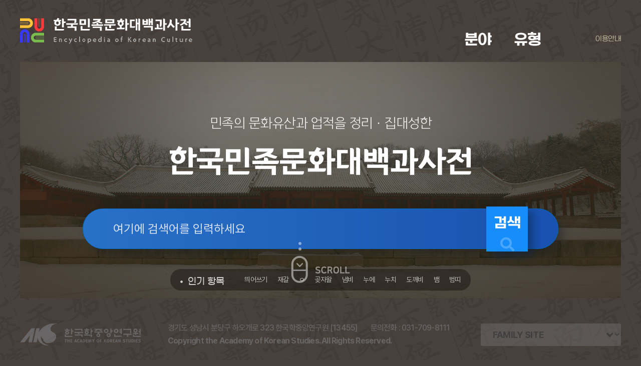

--- FILE ---
content_type: text/html; charset=utf-8
request_url: https://encykorea.aks.ac.kr/
body_size: 101600
content:
<!DOCTYPE html>
<html lang="ko">

<head>
<!-- Google tag (gtag.js) -->
<script async src="https://www.googletagmanager.com/gtag/js?id=G-9YW5SQN5V7"></script>
<script>
  window.dataLayer = window.dataLayer || [];
  function gtag(){dataLayer.push(arguments);}
  gtag('js', new Date());
  gtag('config', 'G-9YW5SQN5V7');
</script>

<!-- Google tag (gtag.js) -->
<script async src="https://www.googletagmanager.com/gtag/js?id=UA-100007280-1"></script>
<script>
  window.dataLayer = window.dataLayer || [];
  function gtag(){dataLayer.push(arguments);}
  gtag('js', new Date());
  gtag('config', 'UA-100007280-1');

//(function (i, s, o, g, r, a, m) {
//	i['GoogleAnalyticsObject'] = r; i[r] = i[r] || function () {
//		(i[r].q = i[r].q || []).push(arguments)
//	}, i[r].l = 1 * new Date(); a = s.createElement(o),
//		m = s.getElementsByTagName(o)[0]; a.async = 1; a.src = g; m.parentNode.insertBefore(a, m)
//})(window, document, 'script', 'https://www.google-analytics.com/analytics.js', 'ga');

//ga('create', 'UA-100007280-1', 'auto');
//ga('send', 'pageview');
</script>

<!-- Google Tag Manager -->
<script>(function(w,d,s,l,i){w[l]=w[l]||[];w[l].push({'gtm.start':
new Date().getTime(),event:'gtm.js'});var f=d.getElementsByTagName(s)[0],
j=d.createElement(s),dl=l!='dataLayer'?'&l='+l:'';j.async=true;j.src=
'https://www.googletagmanager.com/gtm.js?id='+i+dl;f.parentNode.insertBefore(j,f);
})(window,document,'script','dataLayer','GTM-NFJT3S25');</script>

    <meta charset="UTF-8" />
    <meta http-equiv="x-ua-compatible" content="ie=edge" />
    <meta name="viewport" content="width=device-width,initial-scale=1,shrink-to-fit=no" />
    <meta name="format-detection" content="telephone=no" />
    <meta name="theme-color" content="#2a77d6" />
	<meta name="google-site-verification" content="H6VcHoo8UHAj4c0k-rp8URKRYwjeSlDEOFniEUs6EsY" />

	<title>&#xD55C;&#xAD6D;&#xBBFC;&#xC871;&#xBB38;&#xD654;&#xB300;&#xBC31;&#xACFC;&#xC0AC;&#xC804;</title>
	<link rel="shortcut icon" href="https://encykorea.aks.ac.kr/favicon.ico" type="image/x-icon" />
	<link rel="icon" href="https://encykorea.aks.ac.kr/favicon.ico" type="image/x-icon" />
    <link rel="stylesheet" href="/Assets/css/fonts.css" />
    <link rel="stylesheet" href="/Assets/css/plugin.css" />
    <link rel="stylesheet" href="/Assets/css/common.css?date=20221222" />
	<link rel="stylesheet" href="/Assets/css/style.css?date=20230120" />
    <link rel="stylesheet" href="/Assets/css/fontawesome.min.css" />
	<script src="/Assets/js/jquery-3.6.1.min.js"></script>
	<script src="/Assets/js/plugin.js"></script>
	<script src="https://cdnjs.cloudflare.com/ajax/libs/mermaid/10.9.1/mermaid.min.js"></script>
</head>

<body>
	<!-- Google Tag Manager (noscript) -->
	<noscript><iframe src="https://www.googletagmanager.com/ns.html?id=GTM-NFJT3S25"
	height="0" width="0" style="display:none;visibility:hidden"></iframe></noscript>

	<!-- skip -->
	<div class="skip">
		<a href="#contents">본문 바로가기</a>
	</div>
	<!-- //skip -->

	<div id="wrap">
		<!-- header -->
		<header id="main_header">
			<div class="container">
				<div class="logo-box">
					<img src="/Assets/images/common/main_logo.png" alt="" />
				</div>
				<div class="menu-box">
					<div class="item">
						<button type="button" class="drop-btn">
							<span class="menu-title">분야</span>
						</button>
						<ul class="drop-box on">
							<li class="depth1">
								<a href="/Article/List/Field/경제·산업">경제·산업</a>
								<ul class="depth2">
									<li><a href="/Article/List/Field/경제·산업>경제">경제</a></li>
									<li><a href="/Article/List/Field/경제·산업>교통">교통</a></li>
									<li><a href="/Article/List/Field/경제·산업>산업">산업</a></li>
									<li><a href="/Article/List/Field/경제·산업>통신">통신</a></li>
								</ul>
							</li>
							<li class="depth1">
								<a href="/Article/List/Field/과학">과학</a>
								<ul class="depth2">
									<li><a href="/Article/List/Field/과학>과학기술">과학기술</a></li>
									<li><a href="/Article/List/Field/과학>동물">동물</a></li>
									<li><a href="/Article/List/Field/과학>식물">식물</a></li>
									<li><a href="/Article/List/Field/과학>의약학">의약학</a></li>
								</ul>
							</li>
							<li class="depth1">
								<a href="/Article/List/Field/교육">교육</a>
							</li>
							<li class="depth1">
								<a href="/Article/List/Field/문학">문학</a>
								<ul class="depth2">
									<li><a href="/Article/List/Field/문학>고전산문">고전산문</a></li>
									<li><a href="/Article/List/Field/문학>고전시가">고전시가</a></li>
									<li><a href="/Article/List/Field/문학>구비문학">구비문학</a></li>
									<li><a href="/Article/List/Field/문학>한문학">한문학</a></li>
									<li><a href="/Article/List/Field/문학>현대문학">현대문학</a></li>
								</ul>
							</li>
							<li class="depth1">
								<a href="/Article/List/Field/사회">사회</a>
								<ul class="depth2">
									<li><a href="/Article/List/Field/사회>가족">가족</a></li>
									<li><a href="/Article/List/Field/사회>사회구조">사회구조</a></li>
									<li><a href="/Article/List/Field/사회>촌락">촌락</a></li>
								</ul>
							</li>
							<li class="depth1">
								<a href="/Article/List/Field/생활">생활</a>
								<ul class="depth2">
									<li><a href="/Article/List/Field/생활>민속·인류">민속·인류</a></li>
									<li><a href="/Article/List/Field/생활>식생활">식생활</a></li>
									<li><a href="/Article/List/Field/생활>의생활">의생활</a></li>
									<li><a href="/Article/List/Field/생활>주생활">주생활</a></li>
								</ul>
							</li>
							<li class="depth1">
								<a href="/Article/List/Field/언론·출판">언론·출판</a>
								<ul class="depth2">
									<li><a href="/Article/List/Field/언론·출판>언론·방송">언론·방송</a></li>
									<li><a href="/Article/List/Field/언론·출판>출판">출판</a></li>
								</ul>
							</li>
							<li class="depth1">
								<a href="/Article/List/Field/언어">언어</a>
								<ul class="depth2">
									<li><a href="/Article/List/Field/언어>언어·문자">언어·문자</a></li>
								</ul>
							</li>
							<li class="depth1">
								<a href="/Article/List/Field/역사">역사</a>
								<ul class="depth2">
									<li><a href="/Article/List/Field/역사>선사문화">선사문화</a></li>
									<li><a href="/Article/List/Field/역사>고대사">고대사</a></li>
									<li><a href="/Article/List/Field/역사>고려시대사">고려시대사</a></li>
									<li><a href="/Article/List/Field/역사>조선시대사">조선시대사</a></li>
									<li><a href="/Article/List/Field/역사>근대사">근대사</a></li>
									<li><a href="/Article/List/Field/역사>현대사">현대사</a></li>
								</ul>
							</li>
							<li class="depth1">
								<a href="/Article/List/Field/예술·체육">예술·체육</a>
								<ul class="depth2">
									<li><a href="/Article/List/Field/예술·체육>건축">건축</a></li>
									<li><a href="/Article/List/Field/예술·체육>공예">공예</a></li>
									<li><a href="/Article/List/Field/예술·체육>국악">국악</a></li>
									<li><a href="/Article/List/Field/예술·체육>대중음악">대중음악</a></li>
									<li><a href="/Article/List/Field/예술·체육>무용">무용</a></li>
									<li><a href="/Article/List/Field/예술·체육>서예">서예</a></li>
									<li><a href="/Article/List/Field/예술·체육>연극">연극</a></li>
									<li><a href="/Article/List/Field/예술·체육>영화">영화</a></li>
									<li><a href="/Article/List/Field/예술·체육>조각">조각</a></li>
									<li><a href="/Article/List/Field/예술·체육>체육">체육</a></li>
									<li><a href="/Article/List/Field/예술·체육>현대음악">현대음악</a></li>
									<li><a href="/Article/List/Field/예술·체육>회화">회화</a></li>
								</ul>
							</li>
							<li class="depth1">
								<a href="/Article/List/Field/정치·법제">정치·법제</a>
								<ul class="depth2">
									<li><a href="/Article/List/Field/정치·법제>국방">국방</a></li>
									<li><a href="/Article/List/Field/정치·법제>법제·행정">법제·행정</a></li>
									<li><a href="/Article/List/Field/정치·법제>외교">외교</a></li>
									<li><a href="/Article/List/Field/정치·법제>정치">정치</a></li>
								</ul>
							</li>
							<li class="depth1">
								<a href="/Article/List/Field/종교·철학">종교·철학</a>
								<ul class="depth2">
									<li><a href="/Article/List/Field/종교·철학>개신교">개신교</a></li>
									<li><a href="/Article/List/Field/종교·철학>대종교">대종교</a></li>
									<li><a href="/Article/List/Field/종교·철학>도교">도교</a></li>
									<li><a href="/Article/List/Field/종교·철학>민간신앙">민간신앙</a></li>
									<li><a href="/Article/List/Field/종교·철학>불교">불교</a></li>
									<li><a href="/Article/List/Field/종교·철학>신종교">신종교</a></li>
									<li><a href="/Article/List/Field/종교·철학>원불교">원불교</a></li>
									<li><a href="/Article/List/Field/종교·철학>유교">유교</a></li>
									<li><a href="/Article/List/Field/종교·철학>천도교">천도교</a></li>
									<li><a href="/Article/List/Field/종교·철학>천주교">천주교</a></li>
								</ul>
							</li>
							<li class="depth1">
								<a href="/Article/List/Field/지리">지리</a>
								<ul class="depth2">
									<li><a href="/Article/List/Field/지리>인문지리">인문지리</a></li>
									<li><a href="/Article/List/Field/지리>자연지리">자연지리</a></li>
								</ul>
							</li>
						</ul>
					</div>
					<div class="item">
						<button type="button" class="drop-btn"><span class="menu-title">유형</span></button>
						<ul class="drop-box">
							<li class="depth1">
								<a href="/Article/List/Type/인물">인물</a>
							</li>
							<li class="depth1">
								<a href="/Article/List/Type/지명">지명</a>
							</li>
							<li class="depth1">
								<a href="/Article/List/Type/개념">개념</a>
							</li>
							<li class="depth1">
								<a href="/Article/List/Type/유물">유물</a>
							</li>
							<li class="depth1">
								<a href="/Article/List/Type/단체">단체</a>
							</li>
							<li class="depth1">
								<a href="/Article/List/Type/작품">작품</a>
							</li>
							<li class="depth1">
								<a href="/Article/List/Type/문헌">문헌</a>
							</li>
							<li class="depth1">
								<a href="/Article/List/Type/사건">사건</a>
							</li>
							<li class="depth1">
								<a href="/Article/List/Type/물품">물품</a>
							</li>
							<li class="depth1">
								<a href="/Article/List/Type/제도">제도</a>
							</li>
							<li class="depth1">
								<a href="/Article/List/Type/놀이">놀이</a>
							</li>
							<li class="depth1">
								<a href="/Article/List/Type/유적">유적</a>
							</li>
							<li class="depth1">
								<a href="/Article/List/Type/의식행사">의식/행사</a>
							</li>
							<li class="depth1">
								<a href="/Article/List/Type/동식물">동/식물</a>
							</li>
						</ul>
					</div>
				</div>
				<div class="header-info">
					<a href="/Guide/Intro">이용안내</a>
				</div>
				<button type="button" id="btn_open_menu" class="sub-all-menu">
					<span class="blind">전체메뉴</span>
				</button>
			</div>
		</header>
		<!-- //header -->

		<div id="container" class="main">
			
<!-- contents -->
<div class="top-section main-bg01">
    <div class="top-wrap bg-1">
        <div class="main-contents">
            <div class="main-visual-text">
                <h4 class="sub-title">민족의 문화유산과 업적을 정리 · 집대성한</h4>
                <h3>한국민족문화대백과사전</h3>
            </div>
            <div class="main-search-wrap">
                <form name="searchFrm" id="searchFrm" method="GET" action="/Article/Search" onsubmit="return fnSearch();">
                    <input type="hidden" name="field" id="field" />
                    <input type="hidden" name="type" id="type" />
                    <input type="hidden" name="alias" id="alias" value="false" />
                    <input type="hidden" name="body" id="body" value="false" />
                    <input type="hidden" name="containdesc" id="containdesc" value="false" />
                    <input type="search" id="keyword" name="keyword" class="main-search-box" placeholder="여기에 검색어를 입력하세요" />
                    <div class="main-search-btn">
                        <button type="button" class="main-search" onclick="return fnSearch();">
                            검색
                            <i class="fas fa-search"></i>
                        </button>
                    </div>

                    <!-- 메인 연관검색어 창 -->
                    <div class="sub-search-detail main-relation" id="drop_item">
                    </div>
                    <!--// 메인 연관검색어 창 -->

                    <!-- 상세검색 선택 창 -->
                    <!-- // 상세검색 선택 창 -->
                </form>
            </div>
            <div class="main-info-text">
                <div class="title">인기 항목</div>
                <ul class="text-list">
                        <li class="item"><a href="/Article/E0066386">&#xB744;&#xC5B4;&#xC4F0;&#xAE30;</a></li>
                        <li class="item"><a href="/Article/E0068722">&#xC7AC;&#xAC08;</a></li>
                        <li class="item"><a href="/Article/E0034205">&#x3147;</a></li>
                        <li class="item"><a href="/Article/E0068782">&#xACF6;&#xC790;&#xC648;</a></li>
                        <li class="item"><a href="/Article/E0012591">&#xB0C4;&#xBE44;</a></li>
                        <li class="item"><a href="/Article/E0013246">&#xB204;&#xC5D0;</a></li>
                        <li class="item"><a href="/Article/E0013254">&#xB204;&#xCE58;</a></li>
                        <li class="item"><a href="/Article/E0015527">&#xB3C4;&#xAE68;&#xBE44;</a></li>
                        <li class="item"><a href="/Article/E0022480">&#xBC40;</a></li>
                        <li class="item"><a href="/Article/E0022557">&#xBC94;&#xB760;</a></li>
                </ul>
            </div>
        </div>
        <img src="/Assets/images/main/scroll_icon.png" alt="" class="scroll-img" />
    </div>

    <!-- footer -->
    <footer id="main_footer">
        <div class="container">
            <div class="logo-box">
                <img src="/Assets/images/common/main_footer_logo.png" alt="" />
            </div>
            <div class="footer-info">
                <span>경기도 성남시 분당구 하오개로 323 한국학중앙연구원 [13455]</span>
                <span>문의전화 : 031-709-8111</span>
                <p>Copyright the Academy of Korean Studies. All Rights Reserved.</p>
            </div>
            <div class="footer-select-wrap">
                <select class="footer-select" onchange="footerSelect()">
                    <option value="Family site">FAMILY SITE</option>
                    <option value="http://www.grandculture.net/">한국향토문화전자대전</option>
                    <option value="http://kostma.aks.ac.kr/">한국학자료센터</option>
                    <option value="http://people.aks.ac.kr/index.aks">한국역대인물종합시스템</option>
                    <option value="http://yoksa.aks.ac.kr/">장서각 디지털아카이브</option>
                </select>
            </div>
        </div>
    </footer>
    <!-- //footer -->
</div>

<div class="bottom-section main-bg02">
    <div class="main-container">
        <div class="bottom-contents">
                <div class="gallery-wrap">
                    <h3 class="gallery-title">&#xC608;&#xC220;&#xB7;&#xCCB4;&#xC721;</h3>
                    <ul class="main-gallery">
                                <li class="gallery-item">
                                    <a href="/Article/E0000059">
                                        <span style="background-image: url('https://devin.aks.ac.kr/image/3a97b182-5798-4604-8acd-44a3b314f62b?preset=page')"></span>
                                        <div class="text-wrap">
                                            <h4 class="title">&#xAC00;&#xAD6C;</h4>
                                            <p>&#xBAA9;&#xC870; &#xAC74;&#xCD95; &#xAD6C;&#xC870; &#xBD80;&#xC7AC;&#xC758; &#xC9DC;&#xC784;&#xC0C8; &#xC804;&#xCCB4;&#xB97C; &#xAC00;&#xB9AC;&#xD0A4;&#xB294; &#xAC74;&#xCD95; &#xC6A9;&#xC5B4;.</p>
                                            <div class="category-wrap">
                                                <div class="category">&#xAC74;&#xCD95;</div>
                                                <div class="category">&#xAC1C;&#xB150;</div>
                                            </div>
                                        </div>
                                    </a>
                                </li>
                                <li class="gallery-item">
                                    <a href="/Article/E0000194">
                                        <span style="background-image: url('https://devin.aks.ac.kr/image/b4a76985-5606-4a23-a34b-4d3cea203b12?preset=page')"></span>
                                        <div class="text-wrap">
                                            <h4 class="title">&#xAC70;&#xC81C; &#xAC00;&#xBC30;&#xB7C9;&#xC9C4;&#xC131;</h4>
                                            <p>&#xACBD;&#xC0C1;&#xB0A8;&#xB3C4; &#xAC70;&#xC81C;&#xC2DC; &#xB3D9;&#xBD80;&#xBA74;&#xC5D0; &#xC788;&#xB294; &#xC870;&#xC120;&#xC2DC;&#xB300; &#xCDA9;&#xBB34;&#xACF5; &#xC774;&#xC21C;&#xC2E0; &#xC7A5;&#xAD70; &#xAD00;&#xB828; &#xC131;&#xACFD;. &#xC131;&#xACFD;&#xD130;.</p>
                                            <div class="category-wrap">
                                                <div class="category">&#xAC74;&#xCD95;</div>
                                                <div class="category">&#xC720;&#xC801;</div>
                                            </div>
                                        </div>
                                    </a>
                                </li>
                                <li class="gallery-item">
                                    <a href="/Article/E0000212">
                                        <span style="background-image: url('https://devin.aks.ac.kr/image/1e6ccc39-c308-4e82-8f2b-6efdc094cfa4?preset=page')"></span>
                                        <div class="text-wrap">
                                            <h4 class="title">&#xAC00;&#xC0B0;</h4>
                                            <p>&#xC778;&#xC704;&#xC801;&#xC73C;&#xB85C; &#xC0B0;&#xC758; &#xBAA8;&#xC2B5;&#xC744; &#xB9CC;&#xB4E4;&#xC5B4; &#xC815;&#xC6D0;&#xC758; &#xC77C;&#xBD80;&#xB97C; &#xAD6C;&#xC131;&#xD558;&#xAC8C; &#xD55C; &#xC870;&#xC6D0;&#xC220;.</p>
                                            <div class="category-wrap">
                                                <div class="category">&#xAC74;&#xCD95;</div>
                                                <div class="category">&#xAC1C;&#xB150;</div>
                                            </div>
                                        </div>
                                    </a>
                                </li>
                                <li class="gallery-item">
                                    <a href="/Article/E0000219">
                                        <span style="background-image: url('https://devin.aks.ac.kr/image/b285c489-9f19-4b3f-86f4-de173a9472a5?preset=page')"></span>
                                        <div class="text-wrap">
                                            <h4 class="title">&#xCE60;&#xACE1; &#xAC00;&#xC0B0;&#xC0B0;&#xC131;</h4>
                                            <p>&#xACBD;&#xC0C1;&#xBD81;&#xB3C4; &#xCE60;&#xACE1;&#xAD70; &#xAC00;&#xC0B0;&#xBA74;&#xC5D0; &#xC18C;&#xC7AC;&#xD558;&#xB294;, &#xC870;&#xC120; &#xD6C4;&#xAE30;&#xC5D0; &#xCD95;&#xC870;&#xB41C; &#xC601;&#xB0A8; &#xC81C;&#xC77C;&#xC758; &#xC0B0;&#xC131;.</p>
                                            <div class="category-wrap">
                                                <div class="category">&#xAC74;&#xCD95;</div>
                                                <div class="category">&#xC720;&#xC801;</div>
                                            </div>
                                        </div>
                                    </a>
                                </li>
                                <li class="gallery-item">
                                    <a href="/Article/E0000411">
                                        <span style="background-image: url('https://devin.aks.ac.kr/image/ce361afd-b1f6-49e0-8772-6c7d2d37271d?preset=page')"></span>
                                        <div class="text-wrap">
                                            <h4 class="title">&#xAC00;&#xD559;&#xB8E8;</h4>
                                            <p>&#xACBD;&#xC0C1;&#xBD81;&#xB3C4; &#xC601;&#xC8FC;&#xC2DC; &#xAD6C;&#xC131;&#xC0B0;(&#x9F9C;&#x57CE;&#x5C71;)&#xC5D0; &#xC788;&#xB294; &#xC870;&#xC120;&#xC2DC;&#xB300; &#xC601;&#xCC9C;&#xAD70; &#xB3D9;&#xD5CC;&#xC758; &#xB204;&#xC815;. &#xB204;&#xAC01; &#xB7; &#xC870;&#xACBD;&#xAC74;&#xCD95;&#xBB3C;.</p>
                                            <div class="category-wrap">
                                                <div class="category">&#xAC74;&#xCD95;</div>
                                                <div class="category">&#xC720;&#xC801;</div>
                                            </div>
                                        </div>
                                    </a>
                                </li>
                                <li class="gallery-item">
                                    <a href="/Article/E0000412">
                                        <span style="background-image: url('https://devin.aks.ac.kr/image/34050181-331b-414e-a003-08e1d672682a?preset=page')"></span>
                                        <div class="text-wrap">
                                            <h4 class="title">&#xAC00;&#xD559;&#xB8E8;</h4>
                                            <p>&#xBD81;&#xD55C; &#xAC15;&#xC6D0;&#xB3C4; &#xC548;&#xBCC0;&#xAD70;&#xC5D0; &#xC788;&#xB294; &#xB0A8;&#xBD81;&#xAD6D;&#xC2DC;&#xB300; &#xD1B5;&#xC77C;&#xC2E0;&#xB77C;&#xC758; &#xC81C;34&#xB300; &#xD6A8;&#xC131;&#xC655; &#xC5F0;&#xAC04;&#xC5D0; &#xAC74;&#xB9BD;&#xD55C; &#xB204;&#xC815;. &#xB204;&#xAC01;.</p>
                                            <div class="category-wrap">
                                                <div class="category">&#xAC74;&#xCD95;</div>
                                                <div class="category">&#xC720;&#xC801;</div>
                                            </div>
                                        </div>
                                    </a>
                                </li>
                    </ul>
                </div>
                <div class="gallery-wrap">
                    <h3 class="gallery-title">&#xC5ED;&#xC0AC;</h3>
                    <ul class="main-gallery">
                                <li class="gallery-item">
                                    <a href="/Article/E0000954">
                                        <span style="background-image: url('https://devin.aks.ac.kr/image/13367db4-e4f7-4c51-9669-9e64ac85fb6c?preset=page')"></span>
                                        <div class="text-wrap">
                                            <h4 class="title">&#xAC15;&#xAC10;&#xCC2C;</h4>
                                            <p>&#xACE0;&#xB824; &#xC804;&#xAE30;&#xC5D0;, &#xC11C;&#xBD81;&#xBA74;&#xD589;&#xC601;&#xB3C4;&#xD1B5;&#xC0AC;, &#xC0C1;&#xC6D0;&#xC218;&#xB300;&#xC7A5;&#xAD70;, &#xBB38;&#xD558;&#xC2DC;&#xC911; &#xB4F1;&#xC744; &#xC5ED;&#xC784;&#xD55C; &#xBB38;&#xC2E0;.</p>
                                            <div class="category-wrap">
                                                <div class="category">&#xACE0;&#xB824;&#xC2DC;&#xB300;&#xC0AC;</div>
                                                <div class="category">&#xC778;&#xBB3C;</div>
                                            </div>
                                        </div>
                                    </a>
                                </li>
                                <li class="gallery-item">
                                    <a href="/Article/E0001051">
                                        <span style="background-image: url('https://devin.aks.ac.kr/image/09523b67-06b0-4822-bb41-3483811b8387?preset=page')"></span>
                                        <div class="text-wrap">
                                            <h4 class="title">&#xAC15;&#xB3D9;&#xC9C4;</h4>
                                            <p>&#x300C;&#xC77C;&#xBCF8;&#xC758; &#xC870;&#xC120;&#xC9C0;&#xBC30;&#xC815;&#xCC45;&#xC0AC; &#xC5F0;&#xAD6C;&#x300D;, &#x300C;&#xD55C;&#xAD6D;&#xB178;&#xB3D9;&#xC870;&#xD569;&#xC6B4;&#xB3D9;&#xC0AC;&#x300D; &#xB4F1;&#xC744; &#xC800;&#xC220;&#xD55C; &#xC5ED;&#xC0AC;&#xD559;&#xC790;.</p>
                                            <div class="category-wrap">
                                                <div class="category">&#xADFC;&#xB300;&#xC0AC;</div>
                                                <div class="category">&#xC778;&#xBB3C;</div>
                                            </div>
                                        </div>
                                    </a>
                                </li>
                                <li class="gallery-item">
                                    <a href="/Article/E0001132">
                                        <span style="background-image: url('https://devin.aks.ac.kr/image/b5da9220-a692-4745-8e20-14e0af8f309d?preset=page')"></span>
                                        <div class="text-wrap">
                                            <h4 class="title">&#xAC15;&#xB9F9;&#xACBD;</h4>
                                            <p>&#xC870;&#xC120; &#xC804;&#xAE30;&#xC5D0;, &#xC608;&#xBB38;&#xAD00;&#xC81C;&#xD559;, &#xC758;&#xC815;&#xBD80;&#xC6B0;&#xCC38;&#xCC2C;, &#xC88C;&#xCC2C;&#xC131; &#xB4F1;&#xC744; &#xC5ED;&#xC784;&#xD55C; &#xBB38;&#xC2E0;.</p>
                                            <div class="category-wrap">
                                                <div class="category">&#xC870;&#xC120;&#xC2DC;&#xB300;&#xC0AC;</div>
                                                <div class="category">&#xC778;&#xBB3C;</div>
                                            </div>
                                        </div>
                                    </a>
                                </li>
                                <li class="gallery-item">
                                    <a href="/Article/E0001142">
                                        <span style="background-image: url('https://devin.aks.ac.kr/image/59b8e17c-c15b-4ed6-8bc2-b26ad16a74f0?preset=page')"></span>
                                        <div class="text-wrap">
                                            <h4 class="title">&#xAC15;&#xBB34;&#xACBD;</h4>
                                            <p>&#xB300;&#xD55C;&#xC81C;&#xAD6D;&#xAE30; &#xB54C;, &#xC2EC;&#xB0A8;&#xC77C; &#xC758;&#xC9C4;&#xC5D0;&#xC11C; &#xC120;&#xBD09;&#xC7A5;&#xC73C;&#xB85C; &#xD65C;&#xC57D;&#xD55C; &#xC758;&#xBCD1;.</p>
                                            <div class="category-wrap">
                                                <div class="category">&#xADFC;&#xB300;&#xC0AC;</div>
                                                <div class="category">&#xC778;&#xBB3C;</div>
                                            </div>
                                        </div>
                                    </a>
                                </li>
                                <li class="gallery-item">
                                    <a href="/Article/E0001146">
                                        <span style="background-image: url('https://devin.aks.ac.kr/image/b71d9df5-90c3-428b-a007-f0858b624287?preset=page')"></span>
                                        <div class="text-wrap">
                                            <h4 class="title">&#xAC15;&#xBB38;&#xC218;</h4>
                                            <p>&#xC77C;&#xC81C;&#xAC15;&#xC810;&#xAE30; &#xB54C;, &#xC870;&#xC120;&#xACF5;&#xC0B0;&#xB2F9; &#xB9CC;&#xC8FC;&#xBD80; &#xC870;&#xC9C1; &#xCC45;&#xC784;, &#xB300;&#xD55C;&#xBBFC;&#xAD6D; &#xD2B9;&#xBB34;&#xBD80;&#xB300; &#xC7A5;&#xAD50; &#xB4F1;&#xC744; &#xC5ED;&#xC784;&#xD55C; &#xC0AC;&#xD68C;&#xC8FC;&#xC758; &#xC6B4;&#xB3D9;&#xAC00;.</p>
                                            <div class="category-wrap">
                                                <div class="category">&#xADFC;&#xB300;&#xC0AC;</div>
                                                <div class="category">&#xC778;&#xBB3C;</div>
                                            </div>
                                        </div>
                                    </a>
                                </li>
                                <li class="gallery-item">
                                    <a href="/Article/E0001148">
                                        <span style="background-image: url('https://devin.aks.ac.kr/image/4ad08431-b858-4c28-ac24-60cf23fa81bd?preset=page')"></span>
                                        <div class="text-wrap">
                                            <h4 class="title">&#xAC15;&#xBB38;&#xD615;</h4>
                                            <p>&#xC870;&#xC120; &#xD6C4;&#xAE30;&#xC5D0;, &#xC608;&#xBC29;&#xC2B9;&#xC9C0;, &#xD611;&#xD310;&#xAD50;&#xC12D;&#xD1B5;&#xC0C1;&#xC0AC;&#xBB34;, &#xC774;&#xC870;&#xCC38;&#xD310; &#xB4F1;&#xC744; &#xC5ED;&#xC784;&#xD55C; &#xBB38;&#xC2E0;.</p>
                                            <div class="category-wrap">
                                                <div class="category">&#xADFC;&#xB300;&#xC0AC;</div>
                                                <div class="category">&#xC778;&#xBB3C;</div>
                                            </div>
                                        </div>
                                    </a>
                                </li>
                    </ul>
                </div>
                <div class="gallery-wrap">
                    <h3 class="gallery-title">&#xC885;&#xAD50;&#xB7;&#xCCA0;&#xD559;</h3>
                    <ul class="main-gallery">
                                <li class="gallery-item">
                                    <a href="/Article/E0008542">
                                        <span style="background-image: url('https://devin.aks.ac.kr/image/39d30c98-b3ae-4db5-9213-40f80020876f?preset=page')"></span>
                                        <div class="text-wrap">
                                            <h4 class="title">&#xAE38;&#xC120;&#xC8FC;</h4>
                                            <p>&#xC77C;&#xC81C;&#xAC15;&#xC810;&#xAE30; &#xC7A5;&#xB300;&#xD604;&#xAD50;&#xD68C;&#xC5D0;&#xC11C; &#xC2DC;&#xBB34;&#xD55C; &#xBAA9;&#xC0AC;.</p>
                                            <div class="category-wrap">
                                                <div class="category">&#xAC1C;&#xC2E0;&#xAD50;</div>
                                                <div class="category">&#xC778;&#xBB3C;</div>
                                            </div>
                                        </div>
                                    </a>
                                </li>
                                <li class="gallery-item">
                                    <a href="/Article/E0009881">
                                        <span style="background-image: url('https://devin.aks.ac.kr/image/03d069c5-2748-4dd8-a10c-4afc0db70c96?preset=page')"></span>
                                        <div class="text-wrap">
                                            <h4 class="title">&#xAE40;&#xC601;&#xC8FC;</h4>
                                            <p>&#xC77C;&#xC81C;&#xAC15;&#xC810;&#xAE30; &#xC11C;&#xC6B8; &#xB0A8;&#xB300;&#xBB38;&#xAD50;&#xD68C;, &#xC0C8;&#xBB38;&#xC548; &#xAD50;&#xD68C; &#xB4F1;&#xC5D0;&#xC11C; &#xBAA9;&#xD68C;&#xD55C; &#xBAA9;&#xC0AC;.</p>
                                            <div class="category-wrap">
                                                <div class="category">&#xAC1C;&#xC2E0;&#xAD50;</div>
                                                <div class="category">&#xC778;&#xBB3C;</div>
                                            </div>
                                        </div>
                                    </a>
                                </li>
                                <li class="gallery-item">
                                    <a href="/Article/E0009958">
                                        <span style="background-image: url('https://devin.aks.ac.kr/image/fc4afd9b-7b8b-4d45-96ec-9442033ead95?preset=page')"></span>
                                        <div class="text-wrap">
                                            <h4 class="title">&#xAE40;&#xC6A9;&#xC625;</h4>
                                            <p>&#xD574;&#xBC29; &#xC774;&#xD6C4; &#x300E;&#xACE0;&#xB9B0;&#xB3C4;&#xC804;&#xC11C;&#x300F;, &#x300E;&#xC2E0;&#xC57D;&#xAC1C;&#xB860;&#x300F;, &#x300E;&#xB370;&#xC0B4;&#xB85C;&#xB2C8;&#xAC00; &#xC804;&#xD6C4;&#xC11C;&#x300F; &#xB4F1;&#xC744; &#xC800;&#xC220;&#xD55C; &#xC2E0;&#xD559;&#xC790;. &#xBAA9;&#xC0AC;.</p>
                                            <div class="category-wrap">
                                                <div class="category">&#xAC1C;&#xC2E0;&#xAD50;</div>
                                                <div class="category">&#xC778;&#xBB3C;</div>
                                            </div>
                                        </div>
                                    </a>
                                </li>
                                <li class="gallery-item">
                                    <a href="/Article/E0010253">
                                        <span style="background-image: url('https://devin.aks.ac.kr/image/131da75b-f247-498c-b396-27006c136e79?preset=page')"></span>
                                        <div class="text-wrap">
                                            <h4 class="title">&#xAE40;&#xC778;&#xC601;</h4>
                                            <p>&#xC77C;&#xC81C;&#xAC15;&#xC810;&#xAE30; &#xAC10;&#xB9AC;&#xAD50;&#xC2E0;&#xD559;&#xAD50;&#xAD50;&#xC7A5;, &#xAE30;&#xB3C5;&#xAD50;&#xC870;&#xC120;&#xAC10;&#xB9AC;&#xD68C;&#xC5F0;&#xB9F9; &#xC774;&#xC0AC; &#xB4F1;&#xC744; &#xC5ED;&#xC784;&#xD55C; &#xBAA9;&#xC0AC;. &#xC2E0;&#xD559;&#xC790;.</p>
                                            <div class="category-wrap">
                                                <div class="category">&#xAC1C;&#xC2E0;&#xAD50;</div>
                                                <div class="category">&#xC778;&#xBB3C;</div>
                                            </div>
                                        </div>
                                    </a>
                                </li>
                                <li class="gallery-item">
                                    <a href="/Article/E0021273">
                                        <span style="background-image: url('https://devin.aks.ac.kr/image/3a40361e-7cd1-4f74-ab33-bc8d043cd011?preset=page')"></span>
                                        <div class="text-wrap">
                                            <h4 class="title">&#xBC15;&#xCD98;&#xAD8C;</h4>
                                            <p>&#xC870;&#xC120;&#xD6C4;&#xAE30; &#xC81C;&#xB108;&#xB7F4;&#xC154;&#xBA3C;&#xD638;&#xC0AC;&#xAC74; &#xB2F9;&#xC2DC;&#xC758; &#xBB34;&#xC2E0;.</p>
                                            <div class="category-wrap">
                                                <div class="category">&#xAC1C;&#xC2E0;&#xAD50;</div>
                                                <div class="category">&#xC778;&#xBB3C;</div>
                                            </div>
                                        </div>
                                    </a>
                                </li>
                                <li class="gallery-item">
                                    <a href="/Article/E0022460">
                                        <span style="background-image: url('https://devin.aks.ac.kr/image/80d6dfbb-5cf1-4d9c-84f8-04ced0c5a589?preset=page')"></span>
                                        <div class="text-wrap">
                                            <h4 class="title">&#xBC31;&#xD64D;&#xC900;</h4>
                                            <p>&#xAC1C;&#xD56D;&#xAE30;, &#xAC1C;&#xC2E0;&#xAD50; &#xCD08;&#xAE30; &#xC138;&#xB840;&#xC778;&#xC774;&#xC790; &#xCD5C;&#xCD08;&#xC758; &#xC804;&#xB3C4;&#xC778;.</p>
                                            <div class="category-wrap">
                                                <div class="category">&#xAC1C;&#xC2E0;&#xAD50;</div>
                                                <div class="category">&#xC778;&#xBB3C;</div>
                                            </div>
                                        </div>
                                    </a>
                                </li>
                    </ul>
                </div>
                <div class="gallery-wrap">
                    <h3 class="gallery-title">&#xBB38;&#xD559;</h3>
                    <ul class="main-gallery">
                                <li class="gallery-item">
                                    <a href="/Article/E0008999">
                                        <span style="background-image: url('https://devin.aks.ac.kr/image/dcfcb886-29ab-420d-98cb-2350730ee846?preset=page')"></span>
                                        <div class="text-wrap">
                                            <h4 class="title">&#xAE40;&#xB3D9;&#xC6B1;</h4>
                                            <p>&#xBBFC;&#xC18D;&#xD559;&#xD68C; &#xC774;&#xC0AC;, &#xD55C;&#xAD6D;&#xBE44;&#xAD50;&#xBB38;&#xD559;&#xD68C; &#xD68C;&#xC7A5;, &#xD55C;&#xAD6D;&#xBCF5;&#xC2DD;&#xD559;&#xD68C; &#xBD80;&#xD68C;&#xC7A5; &#xB4F1;&#xC744; &#xC5ED;&#xC784;&#xD558;&#xC600;&#xC73C;&#xBA70;, &#x300E;&#xAD6D;&#xBB38;&#xD559;&#xAC1C;&#xC124;&#x300F;, &#x300E;&#xD55C;&#xAD6D;&#xAC00;&#xC694;&#xC758; &#xC5F0;&#xAD6C;&#x300F;, &#x300E;&#xACE0;&#xC18C;&#xC124;&#xD310;&#xAC01;&#xBCF8;&#xC804;&#xC9D1;&#x300F; &#xB4F1;&#xC744; &#xC800;&#xC220;&#xD55C; &#xAD6D;&#xBB38;&#xD559;&#xC790;.</p>
                                            <div class="category-wrap">
                                                <div class="category">&#xACE0;&#xC804;&#xC0B0;&#xBB38;</div>
                                                <div class="category">&#xC778;&#xBB3C;</div>
                                            </div>
                                        </div>
                                    </a>
                                </li>
                                <li class="gallery-item">
                                    <a href="/Article/E0001345">
                                        <span style="background-image: url('https://devin.aks.ac.kr/image/6a9c3206-b79c-4c57-9a98-08cdc2cf7058?preset=page')"></span>
                                        <div class="text-wrap">
                                            <h4 class="title">&#xAC15;&#xC751;&#xD658;</h4>
                                            <p>&#xC870;&#xC120; &#xD6C4;&#xAE30;&#xC5D0;, &#xACE0;&#xB839;&#xC9C4;&#xCCA8;&#xC0AC;, &#xCC3D;&#xC131;&#xBD80;&#xC0AC;, &#xB3D9;&#xB798;&#xBD80;&#xC0AC; &#xB4F1;&#xC744; &#xC5ED;&#xC784;&#xD55C; &#xBB34;&#xC2E0;.</p>
                                            <div class="category-wrap">
                                                <div class="category">&#xACE0;&#xC804;&#xC2DC;&#xAC00;</div>
                                                <div class="category">&#xC778;&#xBB3C;</div>
                                            </div>
                                        </div>
                                    </a>
                                </li>
                                <li class="gallery-item">
                                    <a href="/Article/E0045555">
                                        <span style="background-image: url('https://devin.aks.ac.kr/image/571a7e6d-9958-4d07-b838-5eefb598cad8?preset=page')"></span>
                                        <div class="text-wrap">
                                            <h4 class="title">&#xC774;&#xC774;&#xC21C;</h4>
                                            <p>&#xC870;&#xC120; &#xD6C4;&#xAE30;&#xC5D0;, &#xC758;&#xAE08;&#xBD80;&#xB3C4;&#xC0AC;, &#xAD70;&#xC790;&#xAC10;&#xC8FC;&#xBD80;, &#xC740;&#xC9C4;&#xD604;&#xAC10; &#xB4F1;&#xC744; &#xC5ED;&#xC784;&#xD55C; &#xBB38;&#xC2E0;.</p>
                                            <div class="category-wrap">
                                                <div class="category">&#xACE0;&#xC804;&#xC0B0;&#xBB38;</div>
                                                <div class="category">&#xC778;&#xBB3C;</div>
                                            </div>
                                        </div>
                                    </a>
                                </li>
                                <li class="gallery-item">
                                    <a href="/Article/E0051554">
                                        <span style="background-image: url('https://devin.aks.ac.kr/image/0490d8fa-4d55-4596-add8-0860d786263f?preset=page')"></span>
                                        <div class="text-wrap">
                                            <h4 class="title">&#xC870;&#xACBD;&#xB0A8;</h4>
                                            <p>&#xC870;&#xC120;&#xC2DC;&#xB300; &#x300E;&#xB09C;&#xC911;&#xC7A1;&#xB85D;&#x300F;, &#x300E;&#xC18D;&#xC7A1;&#xB85D;&#x300F; &#xB4F1;&#xC744; &#xC800;&#xC220;&#xD55C; &#xC758;&#xBCD1;&#xC7A5;.</p>
                                            <div class="category-wrap">
                                                <div class="category">&#xACE0;&#xC804;&#xC0B0;&#xBB38;</div>
                                                <div class="category">&#xC778;&#xBB3C;</div>
                                            </div>
                                        </div>
                                    </a>
                                </li>
                                <li class="gallery-item">
                                    <a href="/Article/E0003686">
                                        <span style="background-image: url('https://devin.aks.ac.kr/image/b6a0578d-a3fd-4a58-b457-63de4adf9f85?preset=page')"></span>
                                        <div class="text-wrap">
                                            <h4 class="title">&#xACE0;&#xC0C1;&#xC548;</h4>
                                            <p>&#xC870;&#xC120; &#xC911;&#xAE30;&#xC5D0;, &#xD568;&#xCC3D;&#xD604;&#xAC10;, &#xD48D;&#xAE30;&#xAD70;&#xC218; &#xB4F1;&#xC744; &#xC5ED;&#xC784;&#xD558;&#xC600;&#xC73C;&#xBA70;, &#xC784;&#xC9C4;&#xC65C;&#xB780;&#xC774; &#xBC1C;&#xBC1C;&#xD558;&#xC790; &#xD568;&#xCC3D;&#xC5D0;&#xC11C; &#xC758;&#xBCD1; &#xB300;&#xC7A5;&#xC73C;&#xB85C; &#xD65C;&#xC57D;&#xD558;&#xB2E4;&#xAC00; &#xBCBC;&#xC2AC;&#xC744; &#xADF8;&#xB9CC;&#xB450;&#xACE0; &#xC804;&#xC6D0;&#xC0DD;&#xD65C;&#xC744; &#xD558;&#xB358; &#xC911;&#xC5D0; &#x300C;&#xB18D;&#xAC00;&#xC6D4;&#xB839;&#xAC00;&#x300D;&#xB97C; &#xC800;&#xC220;&#xD588;&#xB2E4;&#xACE0; &#xCD94;&#xC815;&#xB418;&#xB294; &#xBB38;&#xC2E0;.</p>
                                            <div class="category-wrap">
                                                <div class="category">&#xACE0;&#xC804;&#xC2DC;&#xAC00;</div>
                                                <div class="category">&#xC778;&#xBB3C;</div>
                                            </div>
                                        </div>
                                    </a>
                                </li>
                                <li class="gallery-item">
                                    <a href="/Article/E0003927">
                                        <span style="background-image: url('https://devin.aks.ac.kr/image/8218b2fb-2247-447f-b0ab-ec0240ab581c?preset=page')"></span>
                                        <div class="text-wrap">
                                            <h4 class="title">&#xACE0;&#xC815;&#xC625;</h4>
                                            <p>&#xC11C;&#xC6B8;&#xB300;&#xD559;&#xAD50; &#xC0AC;&#xBC94;&#xB300;&#xD559; &#xAD50;&#xC218;&#xB97C; &#xC7AC;&#xC784;&#xD558;&#xBA70; &#xC6B0;&#xB9AC;&#xC5B4;&#xBB38;&#xD559;&#xD68C; &#xD68C;&#xC6D0;&#xC73C;&#xB85C; &#xD65C;&#xB3D9;&#xD558;&#xC600;&#xACE0;, &#x300E;&#xC870;&#xC120;&#xBBFC;&#xC694;&#xC5F0;&#xAD6C;&#x300F;, &#x300E;&#xAD6D;&#xC5B4;&#xAD6D;&#xBB38;&#xD559;&#xC694;&#xAC15;&#x300F;, &#x300E;&#xAD6D;&#xBB38;&#xD559;&#xAC1C;&#xB860;&#x300F; &#xB4F1;&#xC744; &#xC800;&#xC220;&#xD558;&#xB294; &#xB4F1; &#xC870;&#xC120;&#xBBFC;&#xC694;&#xC5D0; &#xB300;&#xD55C; &#xC5F0;&#xAD6C; &#xC5C5;&#xC801;&#xC744; &#xB0A8;&#xAE34; &#xAD6D;&#xBB38;&#xD559;&#xC790;.</p>
                                            <div class="category-wrap">
                                                <div class="category">&#xAD6C;&#xBE44;&#xBB38;&#xD559;</div>
                                                <div class="category">&#xC778;&#xBB3C;</div>
                                            </div>
                                        </div>
                                    </a>
                                </li>
                    </ul>
                </div>
                <div class="gallery-wrap">
                    <h3 class="gallery-title">&#xACFC;&#xD559;</h3>
                    <ul class="main-gallery">
                                <li class="gallery-item">
                                    <a href="/Article/E0006992">
                                        <span style="background-image: url('https://devin.aks.ac.kr/image/2213b05a-a318-480b-a53e-5a9ee067ecbe?preset=page')"></span>
                                        <div class="text-wrap">
                                            <h4 class="title">&#xAD8C;&#xC601;&#xB300;</h4>
                                            <p>&#xC11C;&#xC6B8;&#xB300;&#xD559;&#xAD50; &#xAD50;&#xC218;&#xB97C; &#xC5ED;&#xC784;&#xD558;&#xBA70; &#xAD11;&#xD559; &#xAD50;&#xC721;&#xACFC; &#xC5F0;&#xAD6C;&#xC5D0; &#xD798;&#xC37C;&#xC73C;&#xBA70;, &#x300E;&#xC790;&#xC5F0;&#xACFC;&#xD559;&#xAC1C;&#xB860;&#x300F;, &#x300E;&#xC77C;&#xBC18;&#xBB3C;&#xB9AC;&#xD559;&#x300F;, &#x300E;&#xD604;&#xB300;&#xBB3C;&#xB9AC;&#xD559;&#x300F; &#xB4F1;&#xC744; &#xC800;&#xC220;&#xD55C; &#xBB3C;&#xB9AC;&#xD559;&#xC790;.</p>
                                            <div class="category-wrap">
                                                <div class="category">&#xACFC;&#xD559;&#xAE30;&#xC220;</div>
                                                <div class="category">&#xC778;&#xBB3C;</div>
                                            </div>
                                        </div>
                                    </a>
                                </li>
                                <li class="gallery-item">
                                    <a href="/Article/E0009146">
                                        <span style="background-image: url('https://devin.aks.ac.kr/image/7b1b222c-1b11-48e7-abb7-f6986b2e6e12?preset=page')"></span>
                                        <div class="text-wrap">
                                            <h4 class="title">&#xAE40;&#xBB38;&#xC0C1;</h4>
                                            <p>&#xC11C;&#xC6B8;&#xB300;&#xD559;&#xAD50; &#xC12C;&#xC720;&#xACF5;&#xD559;&#xACFC; &#xAD50;&#xC218;, &#xD55C;&#xAD6D;&#xC12C;&#xC720;&#xACF5;&#xD559;&#xD68C; &#xD68C;&#xC7A5;, &#xD55C;&#xAD6D;&#xD45C;&#xC900;&#xC2EC;&#xC758;&#xC704;&#xC6D0;&#xD68C; &#xC704;&#xC6D0;&#xC7A5; &#xB4F1;&#xC744; &#xC5ED;&#xC784;&#xD55C; &#xACF5;&#xD559;&#xC790;.</p>
                                            <div class="category-wrap">
                                                <div class="category">&#xACFC;&#xD559;&#xAE30;&#xC220;</div>
                                                <div class="category">&#xC778;&#xBB3C;</div>
                                            </div>
                                        </div>
                                    </a>
                                </li>
                                <li class="gallery-item">
                                    <a href="/Article/E0009824">
                                        <span style="background-image: url('https://devin.aks.ac.kr/image/447c89e7-7fb4-4473-963a-f6bdaf68c751?preset=page')"></span>
                                        <div class="text-wrap">
                                            <h4 class="title">&#xAE40;&#xC601;</h4>
                                            <p>&#xC870;&#xC120;&#xD6C4;&#xAE30; &#x300E;&#xC2E0;&#xBC95;&#xC911;&#xC131;&#xAE30;&#x300F;, &#x300E;&#xC2E0;&#xBC95;&#xB204;&#xC8FC;&#xD1B5;&#xC758;&#x300F;, &#x300E;&#xAD6D;&#xC870;&#xC5ED;&#xC0C1;&#xACE0;&#x300F; &#xB4F1;&#xC744; &#xC800;&#xC220;&#xD55C; &#xC5ED;&#xAD00;(&#x66C6;&#x5B98;).</p>
                                            <div class="category-wrap">
                                                <div class="category">&#xACFC;&#xD559;&#xAE30;&#xC220;</div>
                                                <div class="category">&#xC778;&#xBB3C;</div>
                                            </div>
                                        </div>
                                    </a>
                                </li>
                                <li class="gallery-item">
                                    <a href="/Article/E0009936">
                                        <span style="background-image: url('https://devin.aks.ac.kr/image/8053d266-5d84-4149-82bf-f7191c1083ea?preset=page')"></span>
                                        <div class="text-wrap">
                                            <h4 class="title">&#xAE40;&#xC6A9;&#xAD00;</h4>
                                            <p>&#xC77C;&#xC81C;&#xAC15;&#xC810;&#xAE30; &#xC694;&#xC5C5;&#xAE30;&#xC220;&#xC790;, &#xACFC;&#xD559;&#xAE30;&#xC220; &#xC9C4;&#xD765; &#xBC0F; &#xB300;&#xC911;&#xD654;&#xC5D0; &#xD798;&#xC4F4; &#xC0AC;&#xD68C;&#xC6B4;&#xB3D9;&#xAC00;.</p>
                                            <div class="category-wrap">
                                                <div class="category">&#xACFC;&#xD559;&#xAE30;&#xC220;</div>
                                                <div class="category">&#xC778;&#xBB3C;</div>
                                            </div>
                                        </div>
                                    </a>
                                </li>
                                <li class="gallery-item">
                                    <a href="/Article/E0011069">
                                        <span style="background-image: url('https://devin.aks.ac.kr/image/06efabab-746a-40a3-a023-c2b613a7be7c?preset=page')"></span>
                                        <div class="text-wrap">
                                            <h4 class="title">&#xAE40;&#xD638;&#xAE38;</h4>
                                            <p>&#xD3EC;&#xD56D;&#xACF5;&#xACFC;&#xB300;&#xD559;&#xC758; &#xC124;&#xB9BD;&#xC744; &#xC8FC;&#xB3C4;&#xD558;&#xBA70; &#xD55C;&#xAD6D;&#xC758; &#xACFC;&#xD559;&#xAD50;&#xC721;&#xC5D0; &#xD798;&#xC4F4; &#xBB3C;&#xB9AC;&#xD559;&#xC790; &#xB7; &#xAD50;&#xC721;&#xC790;.</p>
                                            <div class="category-wrap">
                                                <div class="category">&#xACFC;&#xD559;&#xAE30;&#xC220;</div>
                                                <div class="category">&#xC778;&#xBB3C;</div>
                                            </div>
                                        </div>
                                    </a>
                                </li>
                                <li class="gallery-item">
                                    <a href="/Article/E0011309">
                                        <span style="background-image: url('https://devin.aks.ac.kr/image/f2afbf95-0236-4815-be79-b0bbbbde41c1?preset=page')"></span>
                                        <div class="text-wrap">
                                            <h4 class="title">&#xB098;&#xB300;&#xC6A9;</h4>
                                            <p>&#xC870;&#xC120;&#xC2DC;&#xB300; &#xC784;&#xC9C4;&#xC65C;&#xB780; &#xB2F9;&#xC2DC; &#xD55C;&#xC0B0;&#xB3C4;&#xD574;&#xC804;, &#xBA85;&#xB7C9;&#xD574;&#xC804; &#xB4F1;&#xACFC; &#xAD00;&#xB828;&#xB41C; &#xBB34;&#xC2E0;.</p>
                                            <div class="category-wrap">
                                                <div class="category">&#xACFC;&#xD559;&#xAE30;&#xC220;</div>
                                                <div class="category">&#xC778;&#xBB3C;</div>
                                            </div>
                                        </div>
                                    </a>
                                </li>
                    </ul>
                </div>
                <div class="gallery-wrap">
                    <h3 class="gallery-title">&#xACBD;&#xC81C;&#xB7;&#xC0B0;&#xC5C5;</h3>
                    <ul class="main-gallery">
                                <li class="gallery-item">
                                    <a href="/Article/E0005989">
                                        <span style="background-image: url('https://devin.aks.ac.kr/image/745708b1-1793-4127-aa70-06374ce2e209?preset=page')"></span>
                                        <div class="text-wrap">
                                            <h4 class="title">&#xAD6C;&#xC778;&#xD68C;</h4>
                                            <p>&#xAE08;&#xC131;&#xC0AC; &#xC0AC;&#xC7A5;, &#xD638;&#xB0A8;&#xC815;&#xC720; &#xB300;&#xD45C;, &#xD55C;&#xAD6D;&#xACBD;&#xC81C;&#xC778;&#xD611;&#xD68C; &#xBD80;&#xD68C;&#xC7A5; &#xB4F1;&#xC744; &#xC5ED;&#xC784;&#xD55C; &#xC2E4;&#xC5C5;&#xAC00;.</p>
                                            <div class="category-wrap">
                                                <div class="category">&#xACBD;&#xC81C;</div>
                                                <div class="category">&#xC778;&#xBB3C;</div>
                                            </div>
                                        </div>
                                    </a>
                                </li>
                                <li class="gallery-item">
                                    <a href="/Article/E0008927">
                                        <span style="background-image: url('https://devin.aks.ac.kr/image/e7d7a19d-dd10-491b-a4a0-66a8f5098fb2?preset=page')"></span>
                                        <div class="text-wrap">
                                            <h4 class="title">&#xAE40;&#xB300;&#xD76C;</h4>
                                            <p>&#xB300;&#xD55C;&#xC81C;&#xAD6D;&#xAE30; &#xB54C;, &#xBCF4;&#xC131;&#xC804;&#xBB38;&#xD559;&#xAD50; &#xAC15;&#xC0AC;, &#xAD11;&#xC2E0;&#xC0C1;&#xC5C5;&#xD559;&#xAD50; &#xAD50;&#xC0AC; &#xB4F1;&#xC744; &#xC5ED;&#xC784;&#xD55C; &#xAD50;&#xC721;&#xC790; &#xB7; &#xACBD;&#xC81C;&#xD559;&#xC790;.</p>
                                            <div class="category-wrap">
                                                <div class="category">&#xACBD;&#xC81C;</div>
                                                <div class="category">&#xC778;&#xBB3C;</div>
                                            </div>
                                        </div>
                                    </a>
                                </li>
                                <li class="gallery-item">
                                    <a href="/Article/E0009814">
                                        <span style="background-image: url('https://devin.aks.ac.kr/image/ff021a7b-67cf-4bb2-bbfd-39248c54bdcc?preset=page')"></span>
                                        <div class="text-wrap">
                                            <h4 class="title">&#xAE40;&#xC5F0;&#xC218;</h4>
                                            <p>&#xC77C;&#xC81C;&#xAC15;&#xC810;&#xAE30; &#xACBD;&#xC131;&#xBC29;&#xC9C1; &#xC0AC;&#xC7A5;, &#xC0BC;&#xC591;&#xC0AC; &#xC0AC;&#xC7A5;, &#xD55C;&#xAD6D;&#xACBD;&#xC81C;&#xD611;&#xC758;&#xD68C; &#xCD08;&#xB300;&#xD68C;&#xC7A5; &#xB4F1;&#xC744; &#xC5ED;&#xC784;&#xD55C; &#xAE30;&#xC5C5;&#xC778;. &#xCE5C;&#xC77C;&#xBC18;&#xBBFC;&#xC871;&#xD589;&#xC704;&#xC790;.</p>
                                            <div class="category-wrap">
                                                <div class="category">&#xACBD;&#xC81C;</div>
                                                <div class="category">&#xC778;&#xBB3C;</div>
                                            </div>
                                        </div>
                                    </a>
                                </li>
                                <li class="gallery-item">
                                    <a href="/Article/E0009959">
                                        <span style="background-image: url('https://devin.aks.ac.kr/image/61de6334-da9b-46ba-b2a3-dec2c9ba0bef?preset=page')"></span>
                                        <div class="text-wrap">
                                            <h4 class="title">&#xAE40;&#xC6A9;&#xC644;</h4>
                                            <p>&#xD574;&#xBC29; &#xC774;&#xD6C4; &#xACBD;&#xBC29;&#xC8FC;&#xC2DD;&#xD68C;&#xC0AC; &#xBA85;&#xC608;&#xD68C;&#xC7A5;, &#xC804;&#xAD6D;&#xACBD;&#xC81C;&#xC778;&#xC5F0;&#xD569;&#xD68C; &#xD68C;&#xC7A5; &#xB4F1;&#xC744; &#xC5ED;&#xC784;&#xD55C; &#xAE30;&#xC5C5;&#xC778;.</p>
                                            <div class="category-wrap">
                                                <div class="category">&#xACBD;&#xC81C;</div>
                                                <div class="category">&#xC778;&#xBB3C;</div>
                                            </div>
                                        </div>
                                    </a>
                                </li>
                                <li class="gallery-item">
                                    <a href="/Article/E0010095">
                                        <span style="background-image: url('https://devin.aks.ac.kr/image/01610de3-f3d2-40a3-8073-adb41e7f827f?preset=page')"></span>
                                        <div class="text-wrap">
                                            <h4 class="title">&#xAE40;&#xC720;&#xD0DD;</h4>
                                            <p>&#xD55C;&#xAD6D;&#xC740;&#xD589; &#xCD1D;&#xC7AC;, &#xC8FC;&#xC77C;&#xB300;&#xC0AC;, &#xC7AC;&#xBB34;&#xBD80;&#xC7A5;&#xAD00; &#xB4F1;&#xC744; &#xC5ED;&#xC784;&#xD55C; &#xC740;&#xD589;&#xAC00; &#xB7; &#xC678;&#xAD50;&#xAD00; &#xB7; &#xC815;&#xCE58;&#xC778;.</p>
                                            <div class="category-wrap">
                                                <div class="category">&#xACBD;&#xC81C;</div>
                                                <div class="category">&#xC778;&#xBB3C;</div>
                                            </div>
                                        </div>
                                    </a>
                                </li>
                                <li class="gallery-item">
                                    <a href="/Article/E0010525">
                                        <span style="background-image: url('https://devin.aks.ac.kr/image/cae5b7ac-bd25-4d3d-bd4f-f15e3ab4ab71?preset=page')"></span>
                                        <div class="text-wrap">
                                            <h4 class="title">&#xAE40;&#xC885;&#xD76C;</h4>
                                            <p>&#xD574;&#xBC29; &#xC774;&#xD6C4; &#xC81C;&#xC77C;&#xD654;&#xC7AC;&#xD574;&#xC0C1;&#xBCF4;&#xD5D8; &#xB300;&#xD45C;&#xC774;&#xC0AC;, &#xC804;&#xAD6D;&#xACBD;&#xC81C;&#xC778;&#xC5F0;&#xD569;&#xD68C; &#xBD80;&#xD68C;&#xC7A5; &#xB4F1;&#xC744; &#xC5ED;&#xC784;&#xD55C; &#xC2E4;&#xC5C5;&#xAC00;.</p>
                                            <div class="category-wrap">
                                                <div class="category">&#xACBD;&#xC81C;</div>
                                                <div class="category">&#xC778;&#xBB3C;</div>
                                            </div>
                                        </div>
                                    </a>
                                </li>
                    </ul>
                </div>
                <div class="gallery-wrap">
                    <h3 class="gallery-title">&#xAD50;&#xC721;</h3>
                    <ul class="main-gallery">
                                <li class="gallery-item">
                                    <a href="/Article/E0009720">
                                        <span style="background-image: url('https://devin.aks.ac.kr/image/ddfbd2da-f6ae-443d-afa9-9e527ea2eb87?preset=page')"></span>
                                        <div class="text-wrap">
                                            <h4 class="title">&#xAE40;&#xC548;&#xAD6D;</h4>
                                            <p>&#xC870;&#xC120;&#xC804;&#xAE30; &#xC218;&#xAD50;&#xB9AC;, &#xC608;&#xC870;&#xD310;&#xC11C;, &#xD310;&#xC911;&#xCD94;&#xBD80;&#xC0AC; &#xB4F1;&#xC744; &#xC5ED;&#xC784;&#xD55C; &#xBB38;&#xC2E0;. &#xD559;&#xC790;.</p>
                                            <div class="category-wrap">
                                                <div class="category">&#xC804;&#xD1B5;&#xAD50;&#xC721;</div>
                                                <div class="category">&#xC778;&#xBB3C;</div>
                                            </div>
                                        </div>
                                    </a>
                                </li>
                                <li class="gallery-item">
                                    <a href="/Article/E0057501">
                                        <span style="background-image: url('https://devin.aks.ac.kr/image/c25ed8c0-f927-4cec-a6ed-e5b50bca52d5?preset=page')"></span>
                                        <div class="text-wrap">
                                            <h4 class="title">&#xCD5C;&#xC6A9;&#xC2E0;</h4>
                                            <p>&#xC77C;&#xC81C;&#xAC15;&#xC810;&#xAE30; &#xC548;&#xC0B0; &#xC9C0;&#xC5ED;&#xC5D0;&#xC11C; &#xB18D;&#xCD0C;&#xACC4;&#xBABD;&#xACFC; &#xBBFC;&#xC871;&#xC758;&#xC2DD;&#xC744; &#xACE0;&#xCDE8;&#xC2DC;&#xD0A8; &#xC0AC;&#xD68C;&#xC6B4;&#xB3D9;&#xAC00;. &#xB18D;&#xCD0C;&#xC6B4;&#xB3D9;&#xAC00;, &#xAD50;&#xC721;&#xC790;.</p>
                                            <div class="category-wrap">
                                                <div class="category">&#xC0AC;&#xD68C;&#xAD50;&#xC721;</div>
                                                <div class="category">&#xC778;&#xBB3C;</div>
                                            </div>
                                        </div>
                                    </a>
                                </li>
                                <li class="gallery-item">
                                    <a href="/Article/E0005946">
                                        <span style="background-image: url('https://devin.aks.ac.kr/image/81298b9e-b882-4685-a978-ffb0973d83d9?preset=page')"></span>
                                        <div class="text-wrap">
                                            <h4 class="title">&#xAD6C;&#xC6A9;&#xD604;</h4>
                                            <p>&#xBB38;&#xAD50;&#xBD80; &#xC7A5;&#xD559;&#xC2E4;&#xC7A5;, &#xBD80;&#xC0B0;&#xC9C1;&#xD560;&#xC2DC;&#xAD50;&#xC721;&#xC704;&#xC6D0;&#xD68C; &#xAD50;&#xC721;&#xAC10;, &#xAD6D;&#xD68C;&#xC758;&#xC6D0; &#xB4F1;&#xC744; &#xC5ED;&#xC784;&#xD55C; &#xAD50;&#xC721;&#xC790;.</p>
                                            <div class="category-wrap">
                                                <div class="category">&#xD559;&#xAD50;&#xAD50;&#xC721;</div>
                                                <div class="category">&#xC778;&#xBB3C;</div>
                                            </div>
                                        </div>
                                    </a>
                                </li>
                                <li class="gallery-item">
                                    <a href="/Article/E0008552">
                                        <span style="background-image: url('https://devin.aks.ac.kr/image/37ad82e1-5c91-48df-8939-7ef657e3ab64?preset=page')"></span>
                                        <div class="text-wrap">
                                            <h4 class="title">&#xAE38;&#xC601;&#xD76C;</h4>
                                            <p>&#xD574;&#xBC29; &#xC774;&#xD6C4; &#xC778;&#xCC9C;&#xC911;&#xD559;&#xAD50; &#xAD50;&#xC7A5;, &#xC81C;&#xBB3C;&#xD3EC;&#xACE0;&#xB4F1;&#xD559;&#xAD50; &#xAD50;&#xC7A5; &#xB4F1;&#xC744; &#xC5ED;&#xC784;&#xD55C; &#xAD50;&#xC721;&#xC790;.</p>
                                            <div class="category-wrap">
                                                <div class="category">&#xD559;&#xAD50;&#xAD50;&#xC721;</div>
                                                <div class="category">&#xC778;&#xBB3C;</div>
                                            </div>
                                        </div>
                                    </a>
                                </li>
                                <li class="gallery-item">
                                    <a href="/Article/E0008744">
                                        <span style="background-image: url('https://devin.aks.ac.kr/image/ddbae33a-d430-440f-9060-a2653dffa3cc?preset=page')"></span>
                                        <div class="text-wrap">
                                            <h4 class="title">&#xAE40;&#xAD50;&#xC2E0;</h4>
                                            <p>&#xC77C;&#xC81C;&#xAC15;&#xC810;&#xAE30; &#xBB34;&#xAD50;&#xD68C;&#xC8FC;&#xC758;&#xB97C; &#xC81C;&#xCC3D;&#xD55C; &#xAD50;&#xC721;&#xC790;. &#xC885;&#xAD50;&#xC778;.</p>
                                            <div class="category-wrap">
                                                <div class="category">&#xD559;&#xAD50;&#xAD50;&#xC721;</div>
                                                <div class="category">&#xC778;&#xBB3C;</div>
                                            </div>
                                        </div>
                                    </a>
                                </li>
                                <li class="gallery-item">
                                    <a href="/Article/E0008825">
                                        <span style="background-image: url('https://devin.aks.ac.kr/image/63fb6a6d-48bc-454a-a390-94905600627e?preset=page')"></span>
                                        <div class="text-wrap">
                                            <h4 class="title">&#xAE40;&#xAE30;&#xC11D;</h4>
                                            <p>&#xC11C;&#xC6B8;&#xB300;&#xD559;&#xAD50; &#xC0AC;&#xBC94;&#xB300;&#xD559; &#xAD50;&#xC218; &#xBC0F; &#xD559;&#xC7A5;, &#xD55C;&#xAD6D;&#xAD50;&#xC721;&#xD559;&#xD68C; &#xCD08;&#xB300;&#xD68C;&#xC7A5; &#xB4F1;&#xC744; &#xC5ED;&#xC784;&#xD558;&#xC600;&#xC73C;&#xBA70;, &#x300E;&#xCCA0;&#xD559;&#xAC1C;&#xB860;&#x300F;, &#x300E;&#xD604;&#xB300;&#xC815;&#xC2E0;&#xC0AC;&#x300F;, &#x300E;&#xC724;&#xB9AC;&#xC804;&#xC11C;&#x300F; &#xB4F1;&#xC744; &#xC800;&#xC220;&#xD55C; &#xCCA0;&#xD559;&#xC790; &#xB7; &#xAD50;&#xC721;&#xD559;&#xC790;.</p>
                                            <div class="category-wrap">
                                                <div class="category">&#xD559;&#xAD50;&#xAD50;&#xC721;</div>
                                                <div class="category">&#xC778;&#xBB3C;</div>
                                            </div>
                                        </div>
                                    </a>
                                </li>
                    </ul>
                </div>
                <div class="gallery-wrap">
                    <h3 class="gallery-title">&#xC0DD;&#xD65C;</h3>
                    <ul class="main-gallery">
                                <li class="gallery-item">
                                    <a href="/Article/E0020539">
                                        <span style="background-image: url('https://devin.aks.ac.kr/image/a88daa74-baf0-4bb1-86ca-dcbf5cffcf66?preset=page')"></span>
                                        <div class="text-wrap">
                                            <h4 class="title">&#xBC15;&#xACC4;&#xD64D;</h4>
                                            <p>&#xD574;&#xBC29; &#xC774;&#xD6C4; &#x300E;&#xD55C;&#xAD6D;&#xBBFC;&#xC18D;&#xC5F0;&#xAD6C;&#x300F;, &#x300E;&#xD55C;&#xAD6D;&#xBBFC;&#xC18D;&#xD559;&#xAC1C;&#xB860;&#x300F;, &#x300E;&#xD55C;&#xAD6D;&#xC758; &#xCD0C;&#xC81C;&#x300F; &#xB4F1;&#xC744; &#xC800;&#xC220;&#xD55C; &#xD559;&#xC790;. &#xBBFC;&#xC18D;&#xD559;&#xC790;.</p>
                                            <div class="category-wrap">
                                                <div class="category">&#xBBFC;&#xC18D;&#xB7;&#xC778;&#xB958;</div>
                                                <div class="category">&#xC778;&#xBB3C;</div>
                                            </div>
                                        </div>
                                    </a>
                                </li>
                                <li class="gallery-item">
                                    <a href="/Article/E0030871">
                                        <span style="background-image: url('https://devin.aks.ac.kr/image/5d32d9c7-9b23-4517-8213-0aef1e2f8525?preset=page')"></span>
                                        <div class="text-wrap">
                                            <h4 class="title">&#xC1A1;&#xC11D;&#xD558;</h4>
                                            <p>&#xC77C;&#xC81C;&#xAC15;&#xC810;&#xAE30; &#xB54C;, &#xC870;&#xC120;&#xBBFC;&#xC18D;&#xD559;&#xD68C;&#xB97C; &#xCC3D;&#xB9BD;&#xD558;&#xC600;&#xC73C;&#xBA70;, &#xD574;&#xBC29; &#xD6C4;&#xC5D0; &#xC11C;&#xC6B8;&#xB300;&#xD559;&#xAD50;&#xC5D0; &#xC778;&#xB958;&#xD559;&#xACFC;&#xB97C; &#xAC1C;&#xC124;&#xD558;&#xACE0;, &#xAD6D;&#xB9BD;&#xBBFC;&#xC871;&#xBC15;&#xBB3C;&#xAD00;&#xC744; &#xC124;&#xB9BD;&#xD55C; &#xBBFC;&#xC18D;&#xD559;&#xC790;.</p>
                                            <div class="category-wrap">
                                                <div class="category">&#xBBFC;&#xC18D;&#xB7;&#xC778;&#xB958;</div>
                                                <div class="category">&#xC778;&#xBB3C;</div>
                                            </div>
                                        </div>
                                    </a>
                                </li>
                                <li class="gallery-item">
                                    <a href="/Article/E0011501">
                                        <span style="background-image: url('https://devin.aks.ac.kr/image/0d39a7a9-ed30-443b-85e6-c9e872782e01?preset=page')"></span>
                                        <div class="text-wrap">
                                            <h4 class="title">&#xB098;&#xC8FC;&#xC758; &#xC0DB;&#xACE8;&#xB098;&#xC774;</h4>
                                            <p>&#xC804;&#xB77C;&#xB0A8;&#xB3C4; &#xB098;&#xC8FC;&#xC2DC; &#xB2E4;&#xC2DC;&#xBA74; &#xB3D9;&#xB2F9;&#xB9AC;&#xC758; &#xBB34;&#xBA85;&#xC9DC;&#xAE30; &#xAE30;&#xB2A5;.</p>
                                            <div class="category-wrap">
                                                <div class="category">&#xC758;&#xC0DD;&#xD65C;</div>
                                                <div class="category">&#xC778;&#xBB3C;</div>
                                            </div>
                                        </div>
                                    </a>
                                </li>
                                <li class="gallery-item">
                                    <a href="/Article/E0028518">
                                        <span style="background-image: url('https://devin.aks.ac.kr/image/2001ab7c-2ac4-4232-a8dd-f4a7ede0dc42?preset=page')"></span>
                                        <div class="text-wrap">
                                            <h4 class="title">&#xC11D;&#xC8FC;&#xC120;</h4>
                                            <p>&#xD574;&#xBC29; &#xC774;&#xD6C4; &#x300E;&#xC6B0;&#xB9AC;&#xB098;&#xB77C; &#xC637;&#x300F;, &#x300E;&#xD55C;&#xAD6D;&#xBCF5;&#xC2DD;&#xC0AC;&#x300F;, &#x300E;&#xAD00;&#xBAA8;&#xC640; &#xC218;&#xC2DD;&#x300F; &#xB4F1;&#xC744; &#xC800;&#xC220;&#xD55C; &#xD559;&#xC790;. &#xBBFC;&#xC18D;&#xD559;&#xC790;.</p>
                                            <div class="category-wrap">
                                                <div class="category">&#xC758;&#xC0DD;&#xD65C;</div>
                                                <div class="category">&#xC778;&#xBB3C;</div>
                                            </div>
                                        </div>
                                    </a>
                                </li>
                                <li class="gallery-item">
                                    <a href="/Article/E0044740">
                                        <span style="background-image: url('https://devin.aks.ac.kr/image/1631b05f-9aad-4a90-bec3-d3988a779c26?preset=page')"></span>
                                        <div class="text-wrap">
                                            <h4 class="title">&#xC774;&#xC131;&#xC6B0;</h4>
                                            <p>&#xD574;&#xBC29; &#xC774;&#xD6C4; &#x300E;&#xACE0;&#xB824;&#xC774;&#xC804;&#xD55C;&#xAD6D;&#xC2DD;&#xC0DD;&#xD65C;&#xC0AC;&#xC5F0;&#xAD6C;&#x300F;, &#x300E;&#xD55C;&#xAD6D;&#xC694;&#xB9AC;&#xBB38;&#xD654;&#xC0AC;&#x300F;, &#x300E;&#xD55C;&#xAD6D;&#xC2DD;&#xC0DD;&#xD65C;&#xC758; &#xC5ED;&#xC0AC;&#x300F; &#xB4F1;&#xC744; &#xC800;&#xC220;&#xD55C; &#xD559;&#xC790;. &#xB18D;&#xD654;&#xD559;&#xC790;, &#xC2DD;&#xD488;&#xC601;&#xC591;&#xD559;&#xC790;.</p>
                                            <div class="category-wrap">
                                                <div class="category">&#xC2DD;&#xC0DD;&#xD65C;</div>
                                                <div class="category">&#xC778;&#xBB3C;</div>
                                            </div>
                                        </div>
                                    </a>
                                </li>
                                <li class="gallery-item">
                                    <a href="/Article/E0060235">
                                        <span style="background-image: url('https://devin.aks.ac.kr/image/b71234e6-6cc4-43a4-8900-9693cc533424?preset=page')"></span>
                                        <div class="text-wrap">
                                            <h4 class="title">&#xD45C;&#xACBD;&#xC870;</h4>
                                            <p>&#xD574;&#xBC29; &#xC774;&#xD6C4; &#xC219;&#xBA85;&#xC5EC;&#xC790;&#xB300;&#xD559;&#xAD50; &#xAC00;&#xC815;&#xB300;&#xD559; &#xCD08;&#xB300;&#xD559;&#xC7A5;&#xC744; &#xC5ED;&#xC784;&#xD55C; &#xAD50;&#xC721;&#xC790;. &#xAC00;&#xC815;&#xD559;&#xC790;.</p>
                                            <div class="category-wrap">
                                                <div class="category">&#xC2DD;&#xC0DD;&#xD65C;</div>
                                                <div class="category">&#xC778;&#xBB3C;</div>
                                            </div>
                                        </div>
                                    </a>
                                </li>
                    </ul>
                </div>
                <div class="gallery-wrap">
                    <h3 class="gallery-title">&#xC815;&#xCE58;&#xB7;&#xBC95;&#xC81C;</h3>
                    <ul class="main-gallery">
                                <li class="gallery-item">
                                    <a href="/Article/E0009079">
                                        <span style="background-image: url('https://devin.aks.ac.kr/image/5b1f500f-f013-4533-ad9c-318a86b7a886?preset=page')"></span>
                                        <div class="text-wrap">
                                            <h4 class="title">&#xAE40;&#xB9CC;&#xC220;</h4>
                                            <p>&#xD55C;&#xAD6D;&#xC804;&#xC7C1; &#xB2F9;&#xC2DC; &#xACBD;&#xAE30;&#xB3C4; &#xC5F0;&#xCC9C;&#xC758; &#xBCA0;&#xD2F0;&#xACE0;&#xC9C0;&#xC804;&#xD22C;&#xC5D0; &#xCC38;&#xC804;&#xD55C; &#xAD70;&#xC778;.</p>
                                            <div class="category-wrap">
                                                <div class="category">&#xAD6D;&#xBC29;</div>
                                                <div class="category">&#xC778;&#xBB3C;</div>
                                            </div>
                                        </div>
                                    </a>
                                </li>
                                <li class="gallery-item">
                                    <a href="/Article/E0010700">
                                        <span style="background-image: url('https://devin.aks.ac.kr/image/35a956bf-a51b-4b48-8913-2324a9ed0ae9?preset=page')"></span>
                                        <div class="text-wrap">
                                            <h4 class="title">&#xAE40;&#xCC3D;&#xB8E1;</h4>
                                            <p>1920~1956. &#xAD70;&#xC778;.</p>
                                            <div class="category-wrap">
                                                <div class="category">&#xAD6D;&#xBC29;</div>
                                                <div class="category">&#xC778;&#xBB3C;</div>
                                            </div>
                                        </div>
                                    </a>
                                </li>
                                <li class="gallery-item">
                                    <a href="/Article/E0011042">
                                        <span style="background-image: url('https://devin.aks.ac.kr/image/58730003-0066-46f0-a9e8-55046066827a?preset=page')"></span>
                                        <div class="text-wrap">
                                            <h4 class="title">&#xAE40;&#xD604;&#xC219;</h4>
                                            <p>&#xD574;&#xBC29; &#xC774;&#xD6C4; &#xC721;&#xAD70;&#xBCF8;&#xBD80; &#xC5EC;&#xAD70;&#xBD80;&#xC7A5;, &#xC5EC;&#xAD70;&#xD6C8;&#xB828;&#xC18C; &#xC18C;&#xC7A5;, &#xB300;&#xB839; &#xB4F1;&#xC744; &#xC5ED;&#xC784;&#xD55C; &#xAD70;&#xC778;.</p>
                                            <div class="category-wrap">
                                                <div class="category">&#xAD6D;&#xBC29;</div>
                                                <div class="category">&#xC778;&#xBB3C;</div>
                                            </div>
                                        </div>
                                    </a>
                                </li>
                                <li class="gallery-item">
                                    <a href="/Article/E0020713">
                                        <span style="background-image: url('https://devin.aks.ac.kr/image/1df3d3d0-ceb9-42f3-806e-579d83283b61?preset=page')"></span>
                                        <div class="text-wrap">
                                            <h4 class="title">&#xBC15;&#xBC94;&#xC9D1;</h4>
                                            <p>&#xD574;&#xBC29; &#xC774;&#xD6C4; &#xC721;&#xAD70;&#xBCF8;&#xBD80; &#xD56D;&#xACF5;&#xAD6D;&#xC7A5;, &#xACF5;&#xAD70; &#xCC38;&#xBAA8;&#xBD80;&#xC7A5;, &#xACF5;&#xAD70; &#xC900;&#xC7A5; &#xB4F1;&#xC744; &#xC5ED;&#xC784;&#xD55C; &#xAD70;&#xC778;.</p>
                                            <div class="category-wrap">
                                                <div class="category">&#xAD6D;&#xBC29;</div>
                                                <div class="category">&#xC778;&#xBB3C;</div>
                                            </div>
                                        </div>
                                    </a>
                                </li>
                                <li class="gallery-item">
                                    <a href="/Article/E0020964">
                                        <span style="background-image: url('https://devin.aks.ac.kr/image/8c0c24b5-992d-4fe0-b172-0fbfb1085176?preset=page')"></span>
                                        <div class="text-wrap">
                                            <h4 class="title">&#xBC15;&#xC625;&#xADDC;</h4>
                                            <p>&#xD574;&#xBC29; &#xC774;&#xD6C4; &#xD574;&#xAD70;&#xBCF8;&#xBD80; &#xC791;&#xC804;&#xCC38;&#xBAA8;&#xBD80;&#xC7A5;, &#xD574;&#xAD70; &#xCC38;&#xBAA8;&#xCD1D;&#xC7A5; &#xB4F1;&#xC744; &#xC5ED;&#xC784;&#xD55C; &#xAD70;&#xC778;.</p>
                                            <div class="category-wrap">
                                                <div class="category">&#xAD6D;&#xBC29;</div>
                                                <div class="category">&#xC778;&#xBB3C;</div>
                                            </div>
                                        </div>
                                    </a>
                                </li>
                                <li class="gallery-item">
                                    <a href="/Article/E0030549">
                                        <span style="background-image: url('https://devin.aks.ac.kr/image/1c22bd54-e6e7-4256-8f4d-3c47630040c6?preset=page')"></span>
                                        <div class="text-wrap">
                                            <h4 class="title">&#xC190;&#xC6D0;&#xC77C;</h4>
                                            <p>&#xD574;&#xBC29; &#xC774;&#xD6C4; &#xC11C;&#xB3C5;&#xB300;&#xC0AC;, &#xAD6D;&#xD1A0;&#xD1B5;&#xC77C;&#xC6D0; &#xACE0;&#xBB38;, &#xD55C;&#xAD6D;&#xBC18;&#xACF5;&#xC5F0;&#xB9F9; &#xC774;&#xC0AC;&#xC7A5; &#xB4F1;&#xC744; &#xC5ED;&#xC784;&#xD55C; &#xAD70;&#xC778;.</p>
                                            <div class="category-wrap">
                                                <div class="category">&#xAD6D;&#xBC29;</div>
                                                <div class="category">&#xC778;&#xBB3C;</div>
                                            </div>
                                        </div>
                                    </a>
                                </li>
                    </ul>
                </div>
            
        </div>
    </div>

    <!-- footer -->
    <footer id="main_footer">
        <div class="container">
            <div class="logo-box">
                <img src="/Assets/images/common/main_footer_logo.png" alt="" />
            </div>
            <div class="footer-info">
                <span>경기도 성남시 분당구 하오개로 323 한국학중앙연구원 [13455]</span>
                <span>문의전화 : 031-709-8111</span>
                <p>Copyright the Academy of Korean Studies. All Rights Reserved.</p>
            </div>
            <div class="footer-select-wrap">
                <select class="footer-select">
                    <option value="Family site">FAMILY SITE</option>
                    <option value="http://www.grandculture.net/">한국향토문화전자대전</option>
                    <option value="http://kostma.aks.ac.kr/">한국학자료센터</option>
                    <option value="http://people.aks.ac.kr/index.aks">한국역대인물종합시스템</option>
                    <option value="http://yoksa.aks.ac.kr/">장서각 디지털아카이브</option>
                </select>
            </div>
        </div>
    </footer>
    <!-- //footer -->
</div>

<div class="main-pagination"></div>
<!-- //contents -->

<script type="text/javascript">
    $(function() {
        $("#keyword").keyup(debounce(function() {
            $('#drop_item').children().remove();
            var keyword = $(this).val();
            if (keyword != "") {
                $.ajax({
                    url: "/Article/Recommend",
                    data: { searchword: keyword },
                    success: function(data) {
                        html = "<div class=\"container\" >";
                        html = html + "<div class=\"search-drop\" >";
                        html = html + "<ul class=\"drop-list\" >";
                        for (var i = 0; i < data.length; i++) {
                            html = html + "<li class=\"drop-item\" >";
                            html = html + "<a href=\"/Article/" + data[i].eid + "\" >";
                            html = html + "	<div class=\"text-wrap\" >";
                            html = html + "	<div class=\"text-bunch\" >";
                            html = html + "		<h4 class=\"tit\" >" + data[i].headword + "</h4>";
                            html = html + "			<div class=\"category-wrap\" >";
                            html = html + "				<div class=\"category\" >" + data[i].fieldPartB + "</div>";
                            html = html + "				<div class=\"category\" >" + data[i].primaryTypePartA + "</div>";
                            <!-- 문화재, 유네스코 라벨 -->
                            var secondaryTypes = { 국가지정문화재: 1, 국가등록문화재: 2, 시도지정문화재: 4, 시도등록문화재: 8, 시도문화재자료: 16, 시군향토문화재: 32, 비지정문화재: 64, 세계유산: 128, 세계기록유산: 256, 인류무형문화유산: 512 };
                            if ((data[i].secondaryType & secondaryTypes.국가지정문화재) != 0 
                            || (data[i].secondaryType & secondaryTypes.국가등록문화재) != 0 
                            || (data[i].secondaryType & secondaryTypes.시도지정문화재) != 0 
                            || (data[i].secondaryType & secondaryTypes.시도등록문화재) != 0 
                            || (data[i].secondaryType & secondaryTypes.시도문화재자료) != 0 
                            || (data[i].secondaryType & secondaryTypes.시군향토문화재) != 0 
                            || (data[i].secondaryType & secondaryTypes.비지정문화재) != 0) {
                                html = html + "				<div class=\"category\">문화재</div>";
                            }
                            if ((data[i].secondaryType & secondaryTypes.세계유산) != 0
                            || (data[i].secondaryType & secondaryTypes.세계기록유산) != 0
                            || (data[i].secondaryType & secondaryTypes.인류무형문화유산) != 0) {
                                html = html + "				<div class=\"category\">유네스코 유산</div>";
                            }
                            html = html + "			</div>";
                            html = html + "		</div>";

                            html = html + "			<p>" + data[i].definition + "</p>";
                            html = html + "	    </div>";

                            <!-- 섬네일 이미지 -->
                            if (data[i].headMedia != null) {
                                html = html + "<div class=\"img-box\" >";
                                html = html + "<img src=\"" + data[i].headMedia.thumbnailUrl + "\" alt=\"\" />";
                                html = html + "	</div>";
                            }
                            html = html + "	</a>";
                            html = html + "</li>";
                        }
                        html = html + "</ul>";
                        html = html + "</div>";
                        html = html + "</div>";

                        $('#drop_item').children().remove();
                        $("#drop_item").append(html);

                        mainRelation.open();
                    },
                    error: function(data, status, xhr) {
                        //alert(data);
                    }
                });
            } else {
                $('#drop_item').children().remove();
                mainRelation.close();
            }
        }, 100));
    });

    function fnSearch() {
        var keyword = $("#keyword").val();

        if (keyword.length < 1) {
            alert("검색어를 입력해 주세요");
            return false;
        }
        document.searchFrm.action = "/Article/Search/" + keyword;
        document.searchFrm.submit();
    }
</script>
	    </div>
		<!-- 전체메뉴 -->
		<div id="all_menu" class="all-menu">
			<div class="all-menu-wrap">
				<div class="all-menu-top">
					<div class="logo-box">
						<img src="/Assets/images/common/sub_main_mobile_logo.png" alt="" />
					</div>
				</div>
				<div class="all-menu-body">
					<div class="all-menu-tab">
						<div class="tab-list active" data-tab="tab1">
							<a href="#"> 분야 </a>
						</div>
						<div class="tab-list" data-tab="tab2">
							<a href="#">유형</a>
						</div>
					</div>
					<div class="tab-contents">
						<div id="tab1" class="tab-content on">
							<ul class="tab-content-item">
								<li class="all-depth1 on">
									<button type="button" class="depth-btn depth1-title">경제·산업</button>
									<ul class="all-depth2">
										<li><a href="/Article/List/Field/경제·산업/경제">경제</a></li>
										<li><a href="/Article/List/Field/경제·산업/교통">교통</a></li>
										<li><a href="/Article/List/Field/경제·산업/산업">산업</a></li>
										<li><a href="/Article/List/Field/경제·산업/통신">통신</a></li>
									</ul>
								</li>
								<li class="all-depth1">
									<button type="button" class="depth-btn depth1-title">과학</button>
									<ul class="all-depth2">
										<li><a href="/Article/List/Field/과학/과학기술">과학기술</a></li>
										<li><a href="/Article/List/Field/과학/동물">동물</a></li>
										<li><a href="/Article/List/Field/과학/식물">식물</a></li>
										<li><a href="/Article/List/Field/과학/의약학">의약학</a></li>
									</ul>
								</li>
								<li class="all-depth1">
									<button type="button" class="depth-btn depth1-title">교육</button>
									<ul class="all-depth2">
										<li><a href="/Article/List/Field/교육/교육">교육</a></li>
									</ul>
								</li>
								<li class="all-depth1">
									<button type="button" class="depth-btn depth1-title">문학</button>
									<ul class="all-depth2">
										<li><a href="/Article/List/Field/문학/고전산문">고전산문</a></li>
										<li><a href="/Article/List/Field/문학/고전시가">고전시가</a></li>
										<li><a href="/Article/List/Field/문학/구비문학">구비문학</a></li>
										<li><a href="/Article/List/Field/문학/한문학">한문학</a></li>
										<li><a href="/Article/List/Field/문학/현대문학">현대문학</a></li>
									</ul>
								</li>
								<li class="all-depth1">
									<button type="button" class="depth-btn depth1-title">사회</button>
									<ul class="all-depth2">
										<li><a href="/Article/List/Field/사회/가족">가족</a></li>
										<li><a href="/Article/List/Field/사회/사회구조">사회구조</a></li>
										<li><a href="/Article/List/Field/사회/촌락">촌락</a></li>
									</ul>
								</li>
								<li class="all-depth1">
									<button type="button" class="depth-btn depth1-title">생활</button>
									<ul class="all-depth2">
										<li><a href="/Article/List/Field/생활/민속·인류">민속·인류</a></li>
										<li><a href="/Article/List/Field/생활/식생활">식생활</a></li>
										<li><a href="/Article/List/Field/생활/의생활">의생활</a></li>
										<li><a href="/Article/List/Field/생활/주생활">주생활</a></li>
									</ul>
								</li>
								<li class="all-depth1">
									<button type="button" class="depth-btn depth1-title">언론·출판</button>
									<ul class="all-depth2">
										<li><a href="/Article/List/Field/언론·출판/언론·방송">언론·방송</a></li>
										<li><a href="/Article/List/Field/언론·출판/출판">출판</a></li>
									</ul>
								</li>
								<li class="all-depth1">
									<button type="button" class="depth-btn depth1-title">언어</button>
									<ul class="all-depth2">
										<li><a href="/Article/List/Field/언어/언어·문자">언어·문자</a></li>
									</ul>
								</li>
								<li class="all-depth1">
									<button type="button" class="depth-btn depth1-title">역사</button>
									<ul class="all-depth2">
										<li><a href="/Article/List/Field/역사/선사문화">선사문화</a></li>
										<li><a href="/Article/List/Field/역사/고대사">고대사</a></li>
										<li><a href="/Article/List/Field/역사/고려시대사">고려시대사</a></li>
										<li><a href="/Article/List/Field/역사/조선시대사">조선시대사</a></li>
										<li><a href="/Article/List/Field/역사/근대사">근대사</a></li>
										<li><a href="/Article/List/Field/역사/현대사">현대사</a></li>
									</ul>
								</li>
								<li class="all-depth1">
									<button type="button" class="depth-btn depth1-title">예술·체육</button>
									<ul class="all-depth2">
										<li><a href="/Article/List/Field/예술·체육/건축">건축</a></li>
										<li><a href="/Article/List/Field/예술·체육/공예">공예</a></li>
										<li><a href="/Article/List/Field/예술·체육/국악">국악</a></li>
										<li><a href="/Article/List/Field/예술·체육/대중음악">대중음악</a></li>
										<li><a href="/Article/List/Field/예술·체육/무용">무용</a></li>
										<li><a href="/Article/List/Field/예술·체육/서예">서예</a></li>
										<li><a href="/Article/List/Field/예술·체육/연극">연극</a></li>
										<li><a href="/Article/List/Field/예술·체육/영화">영화</a></li>
										<li><a href="/Article/List/Field/예술·체육/조각">조각</a></li>
										<li><a href="/Article/List/Field/예술·체육/체육">체육</a></li>
										<li><a href="/Article/List/Field/예술·체육/현대음악">현대음악</a></li>
										<li><a href="/Article/List/Field/예술·체육/회화">회화</a></li>
									</ul>
								</li>
								<li class="all-depth1">
									<button type="button" class="depth-btn depth1-title">정치·법제</button>
									<ul class="all-depth2">
										<li><a href="/Article/List/Field/정치·법제/국방">국방</a></li>
										<li><a href="/Article/List/Field/정치·법제/법제·행정">법제·행정</a></li>
										<li><a href="/Article/List/Field/정치·법제/외교">외교</a></li>
										<li><a href="/Article/List/Field/정치·법제/정치">정치</a></li>
									</ul>
								</li>
								<li class="all-depth1">
									<button type="button" class="depth-btn depth1-title">종교·철학</button>
									<ul class="all-depth2">
										<li><a href="/Article/List/Field/종교·철학/개신교">개신교</a></li>
										<li><a href="/Article/List/Field/종교·철학/대종교">대종교</a></li>
										<li><a href="/Article/List/Field/종교·철학/도교">도교</a></li>
										<li><a href="/Article/List/Field/종교·철학/민간신앙">민간신앙</a></li>
										<li><a href="/Article/List/Field/종교·철학/불교">불교</a></li>
										<li><a href="/Article/List/Field/종교·철학/신종교">신종교</a></li>
										<li><a href="/Article/List/Field/종교·철학/원불교">원불교</a></li>
										<li><a href="/Article/List/Field/종교·철학/유교">유교</a></li>
										<li><a href="/Article/List/Field/종교·철학/천도교">천도교</a></li>
										<li><a href="/Article/List/Field/종교·철학/천주교">천주교</a></li>
									</ul>
								</li>
								<li class="all-depth1">
									<button type="button" class="depth-btn depth1-title">지리</button>
									<ul class="all-depth2">
										<li><a href="/Article/List/Field/지리/인문지리">인문지리</a></li>
										<li><a href="/Article/List/Field/지리/자연지리">자연지리</a></li>
									</ul>
								</li>
								<li class="all-depth1 on">
									<button type="button" class="depth-btn depth1-title">북한</button>
								</li>
							</ul>
						</div>
						<div id="tab2" class="tab-content">
							<ul class="tab-content-item">
								<li class="all-depth1">
									<a href="/Article/List/Type/인물" class="depth1-title">인물</a>
								</li>
								<li class="all-depth1">
									<a href="/Article/List/Type/지명" class="depth1-title">지명</a>
								</li>
								<li class="all-depth1">
									<a href="/Article/List/Type/개념" class="depth1-title">개념</a>
								</li>
								<li class="all-depth1">
									<a href="/Article/List/Type/유물" class="depth1-title">유물</a>
								</li>
								<li class="all-depth1">
									<a href="/Article/List/Type/단체" class="depth1-title">단체</a>
								</li>
								<li class="all-depth1">
									<a href="/Article/List/Type/작품" class="depth1-title">작품</a>
								</li>
								<li class="all-depth1">
									<a href="/Article/List/Type/문헌" class="depth1-title">문헌</a>
								</li>
								<li class="all-depth1">
									<a href="/Article/List/Type/사건" class="depth1-title">사건</a>
								</li>
								<li class="all-depth1">
									<a href="/Article/List/Type/물품" class="depth1-title">물품</a>
								</li>
								<li class="all-depth1">
									<a href="/Article/List/Type/제도" class="depth1-title">제도</a>
								</li>
								<li class="all-depth1">
									<a href="/Article/List/Type/놀이" class="depth1-title">놀이</a>
								</li>
								<li class="all-depth1">
									<a href="/Article/List/Type/유적" class="depth1-title">유적</a>
								</li>
								<li class="all-depth1">
									<a href="/Article/List/Type/의식행사" class="depth1-title">의식/행사</a>
								</li>
								<li class="all-depth1">
									<a href="/Article/List/Type/동식물" class="depth1-title">동/식물</a>
								</li>
							</ul>
						</div>
					</div>
				</div>
				<button type="button" id="btn_close_menu" class="btn-close">
					<span class="blind">닫기</span>
				</button>
			</div>
			<div id="all_menu_bg" class="all-menu-bg"></div>
		</div>
		<!-- //전체메뉴 -->

	</div>
    <script src="/Assets/js/ui.js"></script>
    <script>
        init();
    </script>
</body>
</html>
